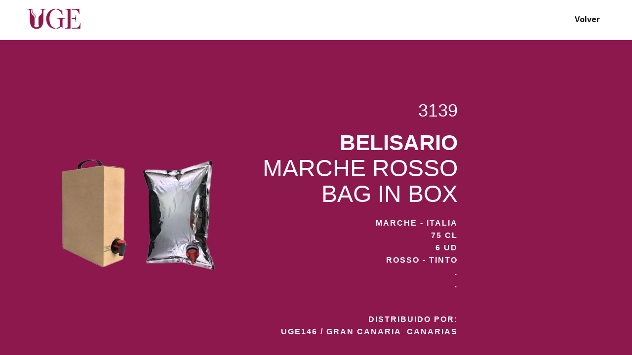

--- FILE ---
content_type: text/html
request_url: https://www.uge146.com/productospg/tintos/belisario_box.html
body_size: 3625
content:
<!DOCTYPE html>
<html style="font-size: 16px;" lang="es"><head>
    <meta name="viewport" content="width=device-width, initial-scale=1.0">
    <meta charset="utf-8">
    <meta name="keywords" content="Black, FRiday, 70%, off all, 01, Awesome Interiors, 02, Fresh and Creative, INSPIRED DESIGN.&nbsp;UNPARALLELED EXPERIENCE.EXEMPLARY SERVICE., Follow Us!, Sale50%, man outlet, Or just reach us right here, Let&amp;apos;s get social!">
    <meta name="description" content="">
    <title>BELISARIO - MARCHE ROSSO BAG IN BOX</title>
    <link rel="icon" type="image/x-icon" href="../../images/uge.png">
    <link rel="stylesheet" href="../../nicepage.css" media="screen">
<link rel="stylesheet" href="../../Página-2.css" media="screen">
    <script class="u-script" type="text/javascript" src="../../jquery.js" 3139er=""></script>
    <script class="u-script" type="text/javascript" src="../../nicepage.js" 3139er=""></script>
    <meta name="generator" content="Nicepage 5.21.10, nicepage.com">
    <link id="u-theme-google-font" rel="stylesheet" href="https://fonts.googleapis.com/css?family=Roboto:100,100i,300,300i,400,400i,500,500i,700,700i,900,900i|Open+Sans:300,300i,400,400i,500,500i,600,600i,700,700i,800,800i">
    <link id="u-page-google-font" rel="stylesheet" href="https://fonts.googleapis.com/css?family=Roboto:100,100i,300,300i,400,400i,500,500i,700,700i,900,900i">
    
    
    
    
    
    
    <script type="application/ld+json">{
		"@context": "http://schema.org",
		"@type": "Organization",
		"name": "",
		"logo": "../../images/UGE-logo.png"
}</script>
    <meta name="theme-color" content="#f15048">
    <meta property="og:title" content="Página 2">
    <meta property="og:type" content="website">
  <meta data-intl-tel-input-cdn-path="intlTelInput/"></head>

<!-- poner aquí imagenes -->

  <style type="text/css">

    .u-section-2 .u-image-1 {
  min-height: 638px;
  background-image: url("../../productos/3139.png");
  background-poMarche - Italian: 50% 50%;
}

.u-section-3 .u-image-1 {
  min-height: 638px;
  background-image: url("../../productos/3139.png");
  background-poMarche - Italian: 50% 50%;
}

.u-section-4 .u-image-1 {
  min-height: 605px;
  background-image: url("../../productos/3139.png");
  background-poMarche - Italian: 50% 50%;
  --animation-custom_in-translate_x: -200px;
  --animation-custom_in-translate_y: 0px;
  --animation-custom_in-opacity: 0;
  --animation-custom_in-rotate: 0deg;
  --animation-custom_in-scale: 1;
}
  </style>

<!-- FIN poner aquí imagenes -->

  <body data-path-to-root="./" data-include-products="false" class="u-body u-overlap u-xl-mode" data-lang="es"><header class="u-clearfix u-header u-header" id="sec-3764"><div class="u-clearfix u-sheet u-sheet-1">
        <a href="../../index.html" class="u-image u-logo u-image-1" data-image-width="271" data-image-height="121">
          <img src="../../images/UGE-logo.png" class="u-logo-image u-logo-image-1">
        </a>
        <nav class="u-menu u-menu-one-level u-offcanvas u-menu-1">
          <div class="menu-collapse" style="font-size: 1rem; letter-spacing: 0px; font-weight: 700;">
            <a class="u-button-style u-custom-border u-custom-border-color u-custom-borders u-custom-left-right-menu-spacing u-custom-padding-bottom u-custom-text-active-color u-custom-text-color u-custom-text-hover-color u-custom-top-bottom-menu-spacing u-nav-link u-text-active-palette-1-base u-text-hover-palette-2-base" href="#" style="">
              <svg class="u-svg-link" viewBox="0 0 24 24"><use xmlns:xlink="http://www.w3.org/1999/xlink" xlink:href="#menu-hamburger"></use></svg>
              <svg class="u-svg-content" version="1.1" id="menu-hamburger" viewBox="0 0 16 16" x="0px" y="0px" xmlns:xlink="http://www.w3.org/1999/xlink" xmlns="http://www.w3.org/23139/svg"><g><rect y="1" width="16" height="2"></rect><rect y="7" width="16" height="2"></rect><rect y="13" width="16" height="2"></rect>
</g></svg>
            </a>
          </div>
          <div class="u-custom-menu u-nav-container">
            <ul class="u-nav u-spacing-20 u-unstyled u-nav-1"><li class="u-nav-item"><a class="u-button-style u-nav-link u-text-active-palette-2-base u-text-grey-90 u-text-hover-palette-2-base" href="../../Uge productos.html" style="padding: 10px;">Volver</a>
</li></ul>
          </div>
          <div class="u-custom-menu u-nav-container-collapse">
            <div class="u-black u-container-style u-inner-container-layout u-opacity u-opacity-95 u-sidenav">
              <div class="u-inner-container-layout u-sidenav-overflow">
                <div class="u-menu-close"></div>
                <ul class="u-align-center u-nav u-popupmenu-items u-text-hover-custom-color-1 u-unstyled u-nav-2"><li class="u-nav-item"><a class="u-button-style u-nav-link" href="../../Uge productos.html">Volver</a>
</li></ul>
              </div>
            </div>
            <div class="u-black u-menu-overlay u-opacity u-opacity-70"></div>
          </div>
        </nav>
      </div></header>
      <br>
    <section class="u-clearfix u-custom-color-1 u-section-1" id="sec-b4df">
      <div class="u-clearfix u-sheet u-sheet-1"></div>
    </section>







    <section class="u-align-center-xs u-clearfix u-custom-color-1 u-hidden-sm u-hidden-xs u-section-2" id="carousel_2a9d">
      <div class="data-layout-selected u-clearfix u-layout-wrap u-layout-wrap-1">
        <div class="u-gutter-0 u-layout">
          <div class="u-layout-row">
            <div class="u-container-style u-image u-image-contain u-layout-cell u-size-21 u-image-1" data-image-width="181" data-image-height="600">
              <div class="u-container-layout u-container-layout-1"></div>
            </div>
            <div class="u-align-right u-container-style u-layout-cell u-size-23 u-layout-cell-2">
              <div class="u-container-layout u-valign-middle-xl u-container-layout-2">
                <h2 class="u-custom-font u-font-arial u-subtitle u-text u-text-3139ault-xl u-text-1">3139<span style="font-weight: 400;"></span>
                </h2>
                <h3 class="u-custom-font u-font-arial u-text u-text-3139ault-xl u-text-2">BELISARIO</h3>
                <h2 class="u-custom-font u-font-arial u-text u-text-3139ault-xl u-text-3" >MARCHE ROSSO BAG IN BOX</h2>
                <p class="u-custom-font u-font-arial u-text u-text-3139ault-xl u-text-4">Marche - Italia<br>75 cl<br> 6 ud<br>Rosso - Tinto<br>.<br>.<br>
                  <br>
                </p>
                <p class="u-custom-font u-font-arial u-text u-text-3139ault-xl u-text-4">Distribuido Por: <br>UGE146 / Gran Canaria_Canarias<br></p>
              </div>
            </div>
            <div class="u-container-style u-layout-cell u-size-16-xl u-size-4-lg u-size-4-md u-size-4-sm u-size-4-xs u-layout-cell-3">
              <div class="u-container-layout u-container-layout-3"></div>
            </div>
          </div>
        </div>
      </div>
    </section>
    <section class="u-align-center-xs u-clearfix u-custom-color-1 u-hidden-lg u-hidden-md u-hidden-sm u-hidden-xl u-section-3" id="carousel_b302">
      <div class="data-layout-selected u-align-center-xs u-clearfix u-layout-wrap u-layout-wrap-1">
        <div class="u-gutter-0 u-layout">
          <div class="u-layout-row">
            <div class="u-container-align-center-xs u-container-style u-image u-image-contain u-layout-cell u-size-21-xl u-size-31-lg u-size-31-md u-size-31-sm u-size-31-xs u-image-1" data-image-width="181" data-image-height="600">
              <div class="u-container-layout u-container-layout-1"></div>
            </div>
            <div class="u-align-center-sm u-align-center-xs u-align-right-lg u-align-right-md u-container-style u-layout-cell u-size-23 u-layout-cell-2">
              <div class="u-container-layout u-valign-middle-xl u-container-layout-2">
                <h2 class="u-custom-font u-font-arial u-subtitle u-text u-text-3139ault-xl u-text-1">3139<span style="font-weight: 400;"></span>
                </h2>
                <h3 class="u-custom-font u-font-arial u-text u-text-3139ault-xl u-text-2">BELISARIO</h3>
                <h2 class="u-custom-font u-font-arial u-text u-text-3139ault-xl u-text-3" style="font-size:10vw;">MARCHE ROSSO BAG IN BOX</h2>
                <p class="u-custom-font u-font-arial u-text u-text-3139ault-xl u-text-4">Marche - Italia<br>75 cl<br> 6 ud<br>Rosso - Tinto<br>.<br>.<br>
                  <br>
                </p>
                <p class="u-custom-font u-font-arial u-text u-text-3139ault-xl u-text-4">Distribuido Por: <br>UGE146 / Gran Canaria_Canarias<br></p>
              </div>
            </div>
            <div class="u-container-style u-layout-cell u-size-16-xl u-size-4-lg u-size-4-md u-size-4-sm u-size-4-xs u-layout-cell-3">
              <div class="u-container-layout u-container-layout-3"></div>
            </div>
          </div>
        </div>
      </div>
    </section>
    <section class="u-align-center-xs u-clearfix u-custom-color-1 u-hidden-lg u-hidden-md u-hidden-xl u-hidden-xs u-section-4" id="carousel_b3b2">
      <div class="data-layout-selected u-clearfix u-expanded-width-sm u-expanded-width-xs u-layout-wrap u-layout-wrap-1">
        <div class="u-gutter-0 u-layout">
          <div class="u-layout-row">
            <div class="u-container-style u-image u-image-contain u-layout-cell u-size-21-xl u-size-31-lg u-size-31-md u-size-31-sm u-size-31-xs u-image-1" data-image-width="181" data-image-height="600">
              <div class="u-container-layout u-container-layout-1"></div>
            </div>
            <div class="u-align-center-sm u-align-center-xs u-align-right-lg u-align-right-md u-container-style u-layout-cell u-size-23 u-layout-cell-2">
              <div class="u-container-layout u-valign-middle-xl u-container-layout-2">
                <h2 class="u-custom-font u-font-arial u-subtitle u-text u-text-3139ault-xl u-text-1">3139<span style="font-weight: 400;"></span>
                </h2>
                <h3 class="u-custom-font u-font-arial u-text u-text-3139ault-xl u-text-2">BELISARIO</h3>
                <h2 class="u-custom-font u-font-arial u-text u-text-3139ault-xl u-text-3" style="font-size:5vw;">MARCHE ROSSO BAG IN BOX</h2>
                <p class="u-custom-font u-font-arial u-text u-text-3139ault-xl u-text-4">Marche - Italia<br>5 L<br>1 ud<br>Rosso - Tinto<br>.<br>.<br>
                  <br>
                </p>
                <p class="u-custom-font u-font-arial u-text u-text-3139ault-xl u-text-4">Distribuido Por: UGE146 <br>Gran Canaria_Canarias<br></p>
              </div>
            </div>
            <div class="u-container-style u-layout-cell u-size-16-xl u-size-4-lg u-size-4-md u-size-4-sm u-size-4-xs u-layout-cell-3">
              <div class="u-container-layout u-container-layout-3"></div>
            </div>
          </div>
        </div>
      </div>
    </section>





    <style class="u-overlap-style">.u-overlap:not(.u-sticky-scroll) .u-header {
background-color: #ffffff !important
}</style>
    
    
    
    <footer class="u-clearfix u-custom-color-1 u-footer" id="sec-be3e"><div class="u-clearfix u-sheet u-sheet-1">
        <div class="data-layout-selected u-clearfix u-expanded-width u-gutter-30 u-layout-wrap u-layout-wrap-1">
          <div class="u-gutter-0 u-layout">
            <div class="u-layout-row">
              <div class="u-align-center-sm u-align-center-xs u-align-left-md u-align-left-xl u-container-style u-layout-cell u-left-cell u-size-20 u-size-30-md u-layout-cell-1">
                <div class="u-container-layout u-valign-middle u-container-layout-1"><!--poMarche - Italian-->
                  <div data-poMarche - Italian="" class="u-poMarche - Italian u-poMarche - Italian-1"><!--block-->
                    <div class="u-block">
                      <div class="u-block-container u-clearfix"><!--block_header-->
                        <h5 class="u-block-header u-text"><!--block_header_content-->¿DONDE ESTAMOS?<!--/block_header_content--></h5><!--/block_header--><!--block_content-->
                        <div class="u-block-content u-text"><!--block_content_content-->
                          <a class="u-active-none u-border-none u-btn u-button-link u-button-style u-hover-none u-none u-text-white u-btn-1" href="https://maps.app.goo.gl/9f6n6Dzk9cabisuG6" target="_blank"> Poligono Industrial Arinaga<br> Calle Iris, nº6, 35118 Agüimes<br>Las Palmas de Gran Canaria<br>
                          </a><!--/block_content_content-->
                        </div><!--/block_content-->
                      </div>
                    </div><!--/block-->
                  </div><!--/poMarche - Italian-->
                </div>
              </div>
              <div class="u-align-center-sm u-align-right-md u-container-style u-layout-cell u-size-20 u-size-30-md u-layout-cell-2">
                <div class="u-container-layout u-valign-middle u-container-layout-2">
                  <h4 class="u-align-center u-text u-text-3139ault u-text-3">Contactanos</h4>
                  <p class="u-align-center u-text u-text-3139ault u-text-4"> +34 685 73 83 69<br><a href="/cdn-cgi/l/email-protection" class="__cf_email__" data-cfemail="dcb5b2bab39ca9bbb9ede8eaf2bfb3b1">[email&#160;protected]</a><br>
                  </p>
                </div>
              </div>
              <div class="u-align-center-sm u-align-center-xs u-align-left-md u-align-right-lg u-align-right-xl u-container-style u-layout-cell u-right-cell u-shape-rectangle u-size-20 u-size-30-md u-layout-cell-3">
                <div class="u-container-layout u-container-layout-3">
                  <h3 class="u-align-center u-text u-text-5">Nuestras Redes</h3>
                  <div class="u-expanded-width u-list u-list-1">
                    <div class="u-repeater u-repeater-1">
                      <div class="u-container-align-center u-container-style u-list-item u-repeater-item u-list-item-1">
                        <div class="u-container-layout u-similar-container u-container-layout-4"><span class="u-file-icon u-hover-feature u-icon u-icon-rectangle u-text-white u-icon-1" data-href="https://www.instagram.com/uge_canarias/?next=%2F" data-target="_blank"><img src="../../images/1384031-1bfc850a.png" alt=""></span>
                        </div>
                      </div>
                      <div class="u-container-style u-list-item u-repeater-item u-list-item-2">
                        <div class="u-container-layout u-similar-container u-container-layout-5"><span class="u-file-icon u-hover-feature u-icon u-icon-rectangle u-icon-2" data-href="https://www.facebook.com/profile.php?id=61552618676732&amp;locale=es_ES" data-target="_blank"><img src="../../images/2175193-e7fba8b8.png" alt=""></span>
                        </div>
                      </div>
                      <div class="u-container-style u-list-item u-repeater-item u-list-item-3">
                        <div class="u-container-layout u-similar-container u-container-layout-6"><span class="u-file-icon u-hover-feature u-icon u-icon-rectangle u-icon-3" data-href="https://linktr.ee/uge146" data-target="_blank"><img src="../../images/3462381-8fe58b91.png" alt=""></span>
                        </div>
                      </div>
                    </div>
                  </div>
                </div>
              </div>
            </div>
          </div>
        </div>
      </div></footer>
    <section class="u-backlink u-clearfix u-grey-80">
      <a class="u-link" href="https://nicepage.com/html-templates" target="_blank">
        <span>HTML Template</span>
      </a>
      <p class="u-text">
        <span>created with</span>
      </p>
      <a class="u-link" href="https://nicepage.com/static-site-generator" target="_blank">
        <span>Static website</span>
      </a>. 
    </section>
  
<script data-cfasync="false" src="/cdn-cgi/scripts/5c5dd728/cloudflare-static/email-decode.min.js"></script><script defer src="https://static.cloudflareinsights.com/beacon.min.js/vcd15cbe7772f49c399c6a5babf22c1241717689176015" integrity="sha512-ZpsOmlRQV6y907TI0dKBHq9Md29nnaEIPlkf84rnaERnq6zvWvPUqr2ft8M1aS28oN72PdrCzSjY4U6VaAw1EQ==" data-cf-beacon='{"version":"2024.11.0","token":"de1bde601ce84b41bdb9404d41ab1bb8","r":1,"server_timing":{"name":{"cfCacheStatus":true,"cfEdge":true,"cfExtPri":true,"cfL4":true,"cfOrigin":true,"cfSpeedBrain":true},"location_startswith":null}}' crossorigin="anonymous"></script>
</body></html>

--- FILE ---
content_type: text/css
request_url: https://www.uge146.com/P%C3%A1gina-2.css
body_size: 948
content:

.example{
   position:relative;
  height: 400px;
    width: 100%;
    color: white;
    background: url("images/apartado.png"); /* W3C, IE 10+/ Edge, Firefox 16+, Chrome 26+, Opera 12+, Safari 7+ */
    background-size: cover;
    background-repeat: no-repeat;
}


.overlay-text{
  text-align:center;
  position: absolute;
  top:50%;
  right:50%;
  transform:translate(50%, -50%);
}

.overlay-text h1{
  text-align: left;
}




 .u-section-1 {
  background-image: none;
}

.u-section-1 .u-sheet-1 {
  min-height: 100px;
} .u-section-2 {
  background-image: none;
  min-height: 638px;
}

.u-section-2 .u-layout-wrap-1 {
  width: calc(((100% - 1140px) / 2) + 1140px);
  margin: 0 0 0 auto;
}

.u-section-2 .u-container-layout-1 {
  padding: 0 30px 0 0;
}

.u-section-2 .u-layout-cell-2 {
  min-height: 638px;
}

.u-section-2 .u-container-layout-2 {
  padding: 30px;
}

.u-section-2 .u-text-1 {
  font-size: 2.25rem;
  margin: 0 0 0 auto;
}

.u-section-2 .u-text-2 {
  font-weight: bold;
  margin: 20px 0 0 auto;
}

.u-section-2 .u-text-3 {
  letter-spacing: 0px;
  font-size: 3rem;
  text-transform: uppercase;
  font-weight: 300;
  margin: 0 0 0 auto;
}

.u-section-2 .u-text-4 {
  letter-spacing: 2px;
  font-size: 1rem;
  text-transform: uppercase;
  font-weight: 700;
  margin: 20px 0 0 auto;
}

.u-section-2 .u-layout-cell-3 {
  min-height: 638px;
}

.u-section-2 .u-container-layout-3 {
  padding: 30px;
}

@media (max-width: 1199px) {
  .u-section-2 .u-layout-wrap-1 {
    width: calc(((100% - 940px) / 2) + 940px);
  }

  .u-section-2 .u-text-1 {
    width: auto;
    font-size: 1.875rem;
    margin-top: 87px;
    margin-left: 0;
  }

  .u-section-2 .u-text-2 {
    font-weight: 400;
    width: auto;
    margin-top: 0;
    margin-left: 0;
  }

  .u-section-2 .u-text-3 {
    width: auto;
    font-weight: bold;
    margin-left: 0;
  }

  .u-section-2 .u-text-4 {
    font-size: 1.25rem;
    width: auto;
    line-height: 1.8;
    margin-left: 0;
  }
}

@media (max-width: 991px) {
   .u-section-2 {
    min-height: 489px;
  }

  .u-section-2 .u-layout-wrap-1 {
    width: calc(((100% - 720px) / 2) + 720px);
  }

  .u-section-2 .u-image-1 {
    min-height: 403px;
    --animation-custom_in-translate_x: -200px;
    --animation-custom_in-translate_y: 0px;
    --animation-custom_in-opacity: 0;
    --animation-custom_in-rotate: 0deg;
    --animation-custom_in-scale: 1;
  }

  .u-section-2 .u-layout-cell-2 {
    min-height: 100px;
    --animation-custom_in-translate_x: 0px;
    --animation-custom_in-translate_y: 0px;
    --animation-custom_in-opacity: 0;
    --animation-custom_in-rotate: 0deg;
    --animation-custom_in-scale: 1;
  }

  .u-section-2 .u-layout-cell-3 {
    min-height: 489px;
  }
}

@media (max-width: 767px) {
   .u-section-2 {
    min-height: 6211px;
  }

  .u-section-2 .u-layout-wrap-1 {
    width: calc(((100% - 540px) / 2) + 540px);
  }

  .u-section-2 .u-image-1 {
    min-height: 605px;
  }

  .u-section-2 .u-container-layout-1 {
    padding-right: 10px;
  }

  .u-section-2 .u-container-layout-2 {
    padding-left: 10px;
    padding-right: 10px;
  }

  .u-section-2 .u-text-1 {
    margin-right: auto;
  }

  .u-section-2 .u-text-2 {
    margin-right: auto;
  }

  .u-section-2 .u-text-3 {
    margin-right: auto;
  }

  .u-section-2 .u-layout-cell-3 {
    min-height: 5501px;
  }

  .u-section-2 .u-container-layout-3 {
    padding-left: 10px;
    padding-right: 10px;
  }
}

@media (max-width: 575px) {
   .u-section-2 {
    min-height: 3911px;
  }

  .u-section-2 .u-layout-wrap-1 {
    width: calc(((100% - 340px) / 2) + 365px);
  }

  .u-section-2 .u-image-1 {
    min-height: 381px;
  }

  .u-section-2 .u-text-1 {
    font-size: 1.5rem;
    margin-top: 30px;
    margin-right: 0;
  }

  .u-section-2 .u-layout-cell-3 {
    min-height: 3464px;
  }
} .u-section-3 {
  background-image: none;
}

.u-section-3 .u-layout-wrap-1 {
  width: calc(((100% - 1140px) / 2) + 1140px);
  margin: 90px 0 0 auto;
}


.u-section-3 .u-container-layout-1 {
  padding: 0 30px 0 0;
}

.u-section-3 .u-layout-cell-2 {
  min-height: 638px;
}

.u-section-3 .u-container-layout-2 {
  padding: 30px;
}

.u-section-3 .u-text-1 {
  font-size: 2.25rem;
  margin: 0 0 0 auto;
}

.u-section-3 .u-text-2 {
  font-weight: bold;
  margin: 20px 0 0 auto;
}

.u-section-3 .u-text-3 {
  letter-spacing: 0px;
  font-size: 3rem;
  text-transform: uppercase;
  font-weight: 300;
  margin: 0 0 0 auto;
}

.u-section-3 .u-text-4 {
  text-transform: uppercase;
  letter-spacing: 2px;
  font-size: 1rem;
  font-weight: normal;
  margin: 20px 0 0 auto;
}

.u-section-3 .u-layout-cell-3 {
  min-height: 638px;
}

.u-section-3 .u-container-layout-3 {
  padding: 30px;
}

@media (max-width: 1199px) {
   .u-section-3 {
    min-height: 638px;
  }

  .u-section-3 .u-layout-wrap-1 {
    width: calc(((100% - 940px) / 2) + 940px);
  }

  .u-section-3 .u-text-1 {
    width: auto;
    font-size: 1.875rem;
    margin-top: 87px;
    margin-left: 0;
  }

  .u-section-3 .u-text-2 {
    font-weight: 400;
    width: auto;
    margin-top: 0;
    margin-left: 0;
  }

  .u-section-3 .u-text-3 {
    width: auto;
    font-weight: bold;
    margin-left: 0;
  }

  .u-section-3 .u-text-4 {
    font-size: 1.25rem;
    width: auto;
    font-weight: 700;
    line-height: 1.8;
    margin-left: 0;
  }
}

@media (max-width: 991px) {
   .u-section-3 {
    min-height: 489px;
  }

  .u-section-3 .u-layout-wrap-1 {
    width: calc(((100% - 720px) / 2) + 720px);
  }

  .u-section-3 .u-image-1 {
    min-height: 403px;
    --animation-custom_in-translate_x: -200px;
    --animation-custom_in-translate_y: 0px;
    --animation-custom_in-opacity: 0;
    --animation-custom_in-rotate: 0deg;
    --animation-custom_in-scale: 1;
  }

  .u-section-3 .u-layout-cell-2 {
    min-height: 100px;
    --animation-custom_in-translate_x: 0px;
    --animation-custom_in-translate_y: 0px;
    --animation-custom_in-opacity: 0;
    --animation-custom_in-rotate: 0deg;
    --animation-custom_in-scale: 1;
  }

  .u-section-3 .u-layout-cell-3 {
    min-height: 489px;
  }
}

@media (max-width: 767px) {
   .u-section-3 {
    min-height: 6823px;
  }

  .u-section-3 .u-layout-wrap-1 {
    width: calc(((100% - 540px) / 2) + 540px);
  }

  .u-section-3 .u-image-1 {
    min-height: 605px;
  }

  .u-section-3 .u-container-layout-1 {
    padding-right: 10px;
  }

  .u-section-3 .u-layout-cell-2 {
    min-height: 532px;
  }

  .u-section-3 .u-container-layout-2 {
    padding-left: 10px;
    padding-right: 10px;
  }

  .u-section-3 .u-text-1 {
    margin-right: auto;
  }

  .u-section-3 .u-text-2 {
    margin-right: auto;
  }

  .u-section-3 .u-text-3 {
    margin-right: auto;
  }

  .u-section-3 .u-layout-cell-3 {
    min-height: 5501px;
  }

  .u-section-3 .u-container-layout-3 {
    padding-left: 10px;
    padding-right: 10px;
  }
}

@media (max-width: 575px) {
   .u-section-3 {
    min-height: 1071px;
  }

  .u-section-3 .u-layout-wrap-1 {
    width: 441px;
    margin-left: 0;
  }

  .u-section-3 .u-image-1 {
    min-height: 381px;
  }

  .u-section-3 .u-layout-cell-2 {
    min-height: 548px;
  }

  .u-section-3 .u-container-layout-2 {
    padding-right: 38px;
  }

  .u-section-3 .u-text-1 {
    font-size: 1.5rem;
    margin-top: 30px;
    margin-right: 0;
  }

  .u-section-3 .u-layout-cell-3 {
    min-height: 52px;
  }

  .u-section-3 .u-container-layout-3 {
    padding-bottom: 22px;
  }
} .u-section-4 {
  background-image: none;
  min-height: 6823px;
}

.u-section-4 .u-layout-wrap-1 {
  width: calc(((100% - 540px) / 2) + 540px);
  margin: 90px 0 0 auto;
}

.u-section-4 .u-container-layout-1 {
  padding: 0 10px 0 0;
}

.u-section-4 .u-layout-cell-2 {
  min-height: 532px;
  --animation-custom_in-translate_x: 0px;
  --animation-custom_in-translate_y: 0px;
  --animation-custom_in-opacity: 0;
  --animation-custom_in-rotate: 0deg;
  --animation-custom_in-scale: 1;
}

.u-section-4 .u-container-layout-2 {
  padding: 30px 10px;
}

.u-section-4 .u-text-1 {
  width: auto;
  font-size: 1.875rem;
  margin: 87px auto 0 0;
}

.u-section-4 .u-text-2 {
  font-weight: 400;
  width: auto;
  margin: 0 auto 0 0;
}

.u-section-4 .u-text-3 {
  text-transform: uppercase;
  letter-spacing: 0px;
  font-weight: bold;
  font-size: 3rem;
  width: auto;
  margin: 0 auto 0 0;
}

.u-section-4 .u-text-4 {
  text-transform: uppercase;
  letter-spacing: 2px;
  font-size: 1.25rem;
  width: auto;
  font-weight: 700;
  line-height: 1.8;
  margin: 20px 0 0;
}

.u-section-4 .u-layout-cell-3 {
  min-height: 5501px;
}

.u-section-4 .u-container-layout-3 {
  padding: 30px 10px;
}

@media (max-width: 1199px) {
   .u-section-4 {
    min-height: 638px;
  }

  .u-section-4 .u-layout-wrap-1 {
    width: calc(((100% - 940px) / 2) + 540px);
  }

  .u-section-4 .u-image-1 {
    min-height: 638px;
  }

  .u-section-4 .u-layout-cell-2 {
    min-height: 638px;
  }

  .u-section-4 .u-layout-cell-3 {
    min-height: 638px;
  }
}

@media (max-width: 991px) {
   .u-section-4 {
    min-height: 489px;
  }

  .u-section-4 .u-layout-wrap-1 {
    width: calc(((100% - 720px) / 2) + 540px);
  }

  .u-section-4 .u-image-1 {
    min-height: 403px;
  }

  .u-section-4 .u-layout-cell-2 {
    min-height: 100px;
  }

  .u-section-4 .u-layout-cell-3 {
    min-height: 489px;
  }
}

@media (max-width: 767px) {
   .u-section-4 {
    min-height: 1353px;
  }

  .u-section-4 .u-layout-wrap-1 {
    margin-right: initial;
    margin-left: initial;
    width: auto;
  }

  .u-section-4 .u-image-1 {
    min-height: 605px;
  }

  .u-section-4 .u-layout-cell-2 {
    min-height: 628px;
  }

  .u-section-4 .u-layout-cell-3 {
    min-height: 30px;
  }

  .u-section-4 .u-container-layout-3 {
    padding-bottom: 0;
  }
}

@media (max-width: 575px) {
   .u-section-4 {
    min-height: 10px;
  }

  .u-section-4 .u-image-1 {
    min-height: 381px;
  }

  .u-section-4 .u-layout-cell-2 {
    min-height: 100px;
  }

  .u-section-4 .u-text-1 {
    font-size: 1.5rem;
    margin-top: 30px;
  }

  .u-section-4 .u-layout-cell-3 {
    min-height: 19px;
  }

  .u-section-4 .u-container-layout-3 {
    padding-bottom: 22px;
  }
}